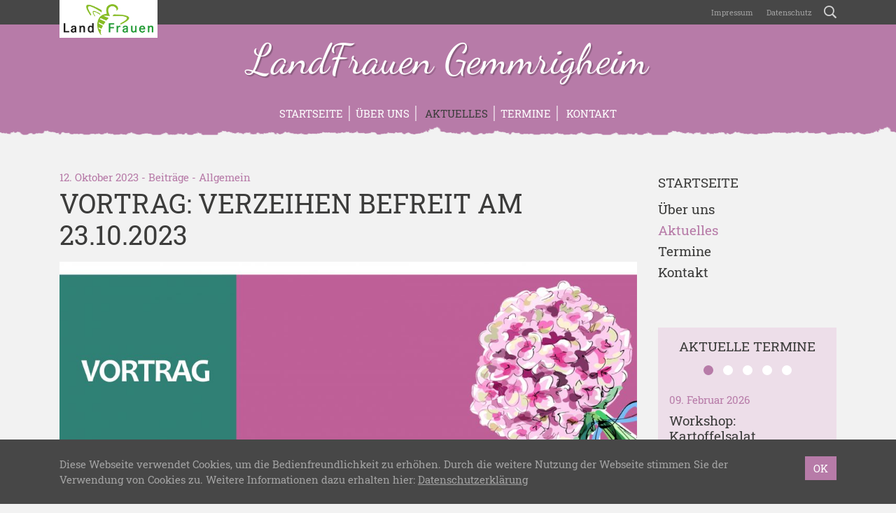

--- FILE ---
content_type: text/html; charset=UTF-8
request_url: https://www.landfrauen-gemmrigheim.de/allgemein/save-the-date-unser-naechster-vortrag-findet-am-23-10-2023-statt/
body_size: 13956
content:
<!doctype html>
<html lang="de" xmlns:og="http://opengraphprotocol.org/schema/" xmlns:fb="http://www.facebook.com/2008/fbml">
    <head>
        <meta charset="UTF-8">
        <meta name="viewport" content="width=device-width, initial-scale=1, shrink-to-fit=no">
        <title>Vortrag: Verzeihen befreit am 23.10.2023 &#8211; LandFrauen Gemmrigheim</title>
<meta name='robots' content='max-image-preview:large' />
<link rel='dns-prefetch' href='//www.landfrauen-gemmrigheim.de' />
<link rel="alternate" title="oEmbed (JSON)" type="application/json+oembed" href="https://www.landfrauen-gemmrigheim.de/wp-json/oembed/1.0/embed?url=https%3A%2F%2Fwww.landfrauen-gemmrigheim.de%2Fallgemein%2Fsave-the-date-unser-naechster-vortrag-findet-am-23-10-2023-statt%2F" />
<link rel="alternate" title="oEmbed (XML)" type="text/xml+oembed" href="https://www.landfrauen-gemmrigheim.de/wp-json/oembed/1.0/embed?url=https%3A%2F%2Fwww.landfrauen-gemmrigheim.de%2Fallgemein%2Fsave-the-date-unser-naechster-vortrag-findet-am-23-10-2023-statt%2F&#038;format=xml" />
<meta property="og:title" content="Vortrag: Verzeihen befreit am 23.10.2023">
<meta property="og:description" content="Immer wieder sind wir Verletzungen ausgesetzt. In der Familie, unter Freunden oder in der Nachbarschaft. Verletzungen und Konflikte kann es...">
<meta property="og:type" content="article">
<meta property="og:url" content="https://www.landfrauen-gemmrigheim.de/allgemein/save-the-date-unser-naechster-vortrag-findet-am-23-10-2023-statt/">
<meta property="og:site_name" content="LandFrauen Gemmrigheim">
<meta property="og:image" content="https://www.landfrauen-gemmrigheim.de/wp-content/uploads/2023/06/Square-Vortrag-Verzeihen-befreit-2023-1110x1110.jpg">
		<style id='wp-img-auto-sizes-contain-inline-css' type='text/css'>
img:is([sizes=auto i],[sizes^="auto," i]){contain-intrinsic-size:3000px 1500px}
/*# sourceURL=wp-img-auto-sizes-contain-inline-css */
</style>
<style id='wp-block-library-inline-css' type='text/css'>
:root{--wp-block-synced-color:#7a00df;--wp-block-synced-color--rgb:122,0,223;--wp-bound-block-color:var(--wp-block-synced-color);--wp-editor-canvas-background:#ddd;--wp-admin-theme-color:#007cba;--wp-admin-theme-color--rgb:0,124,186;--wp-admin-theme-color-darker-10:#006ba1;--wp-admin-theme-color-darker-10--rgb:0,107,160.5;--wp-admin-theme-color-darker-20:#005a87;--wp-admin-theme-color-darker-20--rgb:0,90,135;--wp-admin-border-width-focus:2px}@media (min-resolution:192dpi){:root{--wp-admin-border-width-focus:1.5px}}.wp-element-button{cursor:pointer}:root .has-very-light-gray-background-color{background-color:#eee}:root .has-very-dark-gray-background-color{background-color:#313131}:root .has-very-light-gray-color{color:#eee}:root .has-very-dark-gray-color{color:#313131}:root .has-vivid-green-cyan-to-vivid-cyan-blue-gradient-background{background:linear-gradient(135deg,#00d084,#0693e3)}:root .has-purple-crush-gradient-background{background:linear-gradient(135deg,#34e2e4,#4721fb 50%,#ab1dfe)}:root .has-hazy-dawn-gradient-background{background:linear-gradient(135deg,#faaca8,#dad0ec)}:root .has-subdued-olive-gradient-background{background:linear-gradient(135deg,#fafae1,#67a671)}:root .has-atomic-cream-gradient-background{background:linear-gradient(135deg,#fdd79a,#004a59)}:root .has-nightshade-gradient-background{background:linear-gradient(135deg,#330968,#31cdcf)}:root .has-midnight-gradient-background{background:linear-gradient(135deg,#020381,#2874fc)}:root{--wp--preset--font-size--normal:16px;--wp--preset--font-size--huge:42px}.has-regular-font-size{font-size:1em}.has-larger-font-size{font-size:2.625em}.has-normal-font-size{font-size:var(--wp--preset--font-size--normal)}.has-huge-font-size{font-size:var(--wp--preset--font-size--huge)}.has-text-align-center{text-align:center}.has-text-align-left{text-align:left}.has-text-align-right{text-align:right}.has-fit-text{white-space:nowrap!important}#end-resizable-editor-section{display:none}.aligncenter{clear:both}.items-justified-left{justify-content:flex-start}.items-justified-center{justify-content:center}.items-justified-right{justify-content:flex-end}.items-justified-space-between{justify-content:space-between}.screen-reader-text{border:0;clip-path:inset(50%);height:1px;margin:-1px;overflow:hidden;padding:0;position:absolute;width:1px;word-wrap:normal!important}.screen-reader-text:focus{background-color:#ddd;clip-path:none;color:#444;display:block;font-size:1em;height:auto;left:5px;line-height:normal;padding:15px 23px 14px;text-decoration:none;top:5px;width:auto;z-index:100000}html :where(.has-border-color){border-style:solid}html :where([style*=border-top-color]){border-top-style:solid}html :where([style*=border-right-color]){border-right-style:solid}html :where([style*=border-bottom-color]){border-bottom-style:solid}html :where([style*=border-left-color]){border-left-style:solid}html :where([style*=border-width]){border-style:solid}html :where([style*=border-top-width]){border-top-style:solid}html :where([style*=border-right-width]){border-right-style:solid}html :where([style*=border-bottom-width]){border-bottom-style:solid}html :where([style*=border-left-width]){border-left-style:solid}html :where(img[class*=wp-image-]){height:auto;max-width:100%}:where(figure){margin:0 0 1em}html :where(.is-position-sticky){--wp-admin--admin-bar--position-offset:var(--wp-admin--admin-bar--height,0px)}@media screen and (max-width:600px){html :where(.is-position-sticky){--wp-admin--admin-bar--position-offset:0px}}

/*# sourceURL=wp-block-library-inline-css */
</style><style id='global-styles-inline-css' type='text/css'>
:root{--wp--preset--aspect-ratio--square: 1;--wp--preset--aspect-ratio--4-3: 4/3;--wp--preset--aspect-ratio--3-4: 3/4;--wp--preset--aspect-ratio--3-2: 3/2;--wp--preset--aspect-ratio--2-3: 2/3;--wp--preset--aspect-ratio--16-9: 16/9;--wp--preset--aspect-ratio--9-16: 9/16;--wp--preset--color--black: #000000;--wp--preset--color--cyan-bluish-gray: #abb8c3;--wp--preset--color--white: #ffffff;--wp--preset--color--pale-pink: #f78da7;--wp--preset--color--vivid-red: #cf2e2e;--wp--preset--color--luminous-vivid-orange: #ff6900;--wp--preset--color--luminous-vivid-amber: #fcb900;--wp--preset--color--light-green-cyan: #7bdcb5;--wp--preset--color--vivid-green-cyan: #00d084;--wp--preset--color--pale-cyan-blue: #8ed1fc;--wp--preset--color--vivid-cyan-blue: #0693e3;--wp--preset--color--vivid-purple: #9b51e0;--wp--preset--gradient--vivid-cyan-blue-to-vivid-purple: linear-gradient(135deg,rgb(6,147,227) 0%,rgb(155,81,224) 100%);--wp--preset--gradient--light-green-cyan-to-vivid-green-cyan: linear-gradient(135deg,rgb(122,220,180) 0%,rgb(0,208,130) 100%);--wp--preset--gradient--luminous-vivid-amber-to-luminous-vivid-orange: linear-gradient(135deg,rgb(252,185,0) 0%,rgb(255,105,0) 100%);--wp--preset--gradient--luminous-vivid-orange-to-vivid-red: linear-gradient(135deg,rgb(255,105,0) 0%,rgb(207,46,46) 100%);--wp--preset--gradient--very-light-gray-to-cyan-bluish-gray: linear-gradient(135deg,rgb(238,238,238) 0%,rgb(169,184,195) 100%);--wp--preset--gradient--cool-to-warm-spectrum: linear-gradient(135deg,rgb(74,234,220) 0%,rgb(151,120,209) 20%,rgb(207,42,186) 40%,rgb(238,44,130) 60%,rgb(251,105,98) 80%,rgb(254,248,76) 100%);--wp--preset--gradient--blush-light-purple: linear-gradient(135deg,rgb(255,206,236) 0%,rgb(152,150,240) 100%);--wp--preset--gradient--blush-bordeaux: linear-gradient(135deg,rgb(254,205,165) 0%,rgb(254,45,45) 50%,rgb(107,0,62) 100%);--wp--preset--gradient--luminous-dusk: linear-gradient(135deg,rgb(255,203,112) 0%,rgb(199,81,192) 50%,rgb(65,88,208) 100%);--wp--preset--gradient--pale-ocean: linear-gradient(135deg,rgb(255,245,203) 0%,rgb(182,227,212) 50%,rgb(51,167,181) 100%);--wp--preset--gradient--electric-grass: linear-gradient(135deg,rgb(202,248,128) 0%,rgb(113,206,126) 100%);--wp--preset--gradient--midnight: linear-gradient(135deg,rgb(2,3,129) 0%,rgb(40,116,252) 100%);--wp--preset--font-size--small: 13px;--wp--preset--font-size--medium: 20px;--wp--preset--font-size--large: 36px;--wp--preset--font-size--x-large: 42px;--wp--preset--spacing--20: 0.44rem;--wp--preset--spacing--30: 0.67rem;--wp--preset--spacing--40: 1rem;--wp--preset--spacing--50: 1.5rem;--wp--preset--spacing--60: 2.25rem;--wp--preset--spacing--70: 3.38rem;--wp--preset--spacing--80: 5.06rem;--wp--preset--shadow--natural: 6px 6px 9px rgba(0, 0, 0, 0.2);--wp--preset--shadow--deep: 12px 12px 50px rgba(0, 0, 0, 0.4);--wp--preset--shadow--sharp: 6px 6px 0px rgba(0, 0, 0, 0.2);--wp--preset--shadow--outlined: 6px 6px 0px -3px rgb(255, 255, 255), 6px 6px rgb(0, 0, 0);--wp--preset--shadow--crisp: 6px 6px 0px rgb(0, 0, 0);}:where(.is-layout-flex){gap: 0.5em;}:where(.is-layout-grid){gap: 0.5em;}body .is-layout-flex{display: flex;}.is-layout-flex{flex-wrap: wrap;align-items: center;}.is-layout-flex > :is(*, div){margin: 0;}body .is-layout-grid{display: grid;}.is-layout-grid > :is(*, div){margin: 0;}:where(.wp-block-columns.is-layout-flex){gap: 2em;}:where(.wp-block-columns.is-layout-grid){gap: 2em;}:where(.wp-block-post-template.is-layout-flex){gap: 1.25em;}:where(.wp-block-post-template.is-layout-grid){gap: 1.25em;}.has-black-color{color: var(--wp--preset--color--black) !important;}.has-cyan-bluish-gray-color{color: var(--wp--preset--color--cyan-bluish-gray) !important;}.has-white-color{color: var(--wp--preset--color--white) !important;}.has-pale-pink-color{color: var(--wp--preset--color--pale-pink) !important;}.has-vivid-red-color{color: var(--wp--preset--color--vivid-red) !important;}.has-luminous-vivid-orange-color{color: var(--wp--preset--color--luminous-vivid-orange) !important;}.has-luminous-vivid-amber-color{color: var(--wp--preset--color--luminous-vivid-amber) !important;}.has-light-green-cyan-color{color: var(--wp--preset--color--light-green-cyan) !important;}.has-vivid-green-cyan-color{color: var(--wp--preset--color--vivid-green-cyan) !important;}.has-pale-cyan-blue-color{color: var(--wp--preset--color--pale-cyan-blue) !important;}.has-vivid-cyan-blue-color{color: var(--wp--preset--color--vivid-cyan-blue) !important;}.has-vivid-purple-color{color: var(--wp--preset--color--vivid-purple) !important;}.has-black-background-color{background-color: var(--wp--preset--color--black) !important;}.has-cyan-bluish-gray-background-color{background-color: var(--wp--preset--color--cyan-bluish-gray) !important;}.has-white-background-color{background-color: var(--wp--preset--color--white) !important;}.has-pale-pink-background-color{background-color: var(--wp--preset--color--pale-pink) !important;}.has-vivid-red-background-color{background-color: var(--wp--preset--color--vivid-red) !important;}.has-luminous-vivid-orange-background-color{background-color: var(--wp--preset--color--luminous-vivid-orange) !important;}.has-luminous-vivid-amber-background-color{background-color: var(--wp--preset--color--luminous-vivid-amber) !important;}.has-light-green-cyan-background-color{background-color: var(--wp--preset--color--light-green-cyan) !important;}.has-vivid-green-cyan-background-color{background-color: var(--wp--preset--color--vivid-green-cyan) !important;}.has-pale-cyan-blue-background-color{background-color: var(--wp--preset--color--pale-cyan-blue) !important;}.has-vivid-cyan-blue-background-color{background-color: var(--wp--preset--color--vivid-cyan-blue) !important;}.has-vivid-purple-background-color{background-color: var(--wp--preset--color--vivid-purple) !important;}.has-black-border-color{border-color: var(--wp--preset--color--black) !important;}.has-cyan-bluish-gray-border-color{border-color: var(--wp--preset--color--cyan-bluish-gray) !important;}.has-white-border-color{border-color: var(--wp--preset--color--white) !important;}.has-pale-pink-border-color{border-color: var(--wp--preset--color--pale-pink) !important;}.has-vivid-red-border-color{border-color: var(--wp--preset--color--vivid-red) !important;}.has-luminous-vivid-orange-border-color{border-color: var(--wp--preset--color--luminous-vivid-orange) !important;}.has-luminous-vivid-amber-border-color{border-color: var(--wp--preset--color--luminous-vivid-amber) !important;}.has-light-green-cyan-border-color{border-color: var(--wp--preset--color--light-green-cyan) !important;}.has-vivid-green-cyan-border-color{border-color: var(--wp--preset--color--vivid-green-cyan) !important;}.has-pale-cyan-blue-border-color{border-color: var(--wp--preset--color--pale-cyan-blue) !important;}.has-vivid-cyan-blue-border-color{border-color: var(--wp--preset--color--vivid-cyan-blue) !important;}.has-vivid-purple-border-color{border-color: var(--wp--preset--color--vivid-purple) !important;}.has-vivid-cyan-blue-to-vivid-purple-gradient-background{background: var(--wp--preset--gradient--vivid-cyan-blue-to-vivid-purple) !important;}.has-light-green-cyan-to-vivid-green-cyan-gradient-background{background: var(--wp--preset--gradient--light-green-cyan-to-vivid-green-cyan) !important;}.has-luminous-vivid-amber-to-luminous-vivid-orange-gradient-background{background: var(--wp--preset--gradient--luminous-vivid-amber-to-luminous-vivid-orange) !important;}.has-luminous-vivid-orange-to-vivid-red-gradient-background{background: var(--wp--preset--gradient--luminous-vivid-orange-to-vivid-red) !important;}.has-very-light-gray-to-cyan-bluish-gray-gradient-background{background: var(--wp--preset--gradient--very-light-gray-to-cyan-bluish-gray) !important;}.has-cool-to-warm-spectrum-gradient-background{background: var(--wp--preset--gradient--cool-to-warm-spectrum) !important;}.has-blush-light-purple-gradient-background{background: var(--wp--preset--gradient--blush-light-purple) !important;}.has-blush-bordeaux-gradient-background{background: var(--wp--preset--gradient--blush-bordeaux) !important;}.has-luminous-dusk-gradient-background{background: var(--wp--preset--gradient--luminous-dusk) !important;}.has-pale-ocean-gradient-background{background: var(--wp--preset--gradient--pale-ocean) !important;}.has-electric-grass-gradient-background{background: var(--wp--preset--gradient--electric-grass) !important;}.has-midnight-gradient-background{background: var(--wp--preset--gradient--midnight) !important;}.has-small-font-size{font-size: var(--wp--preset--font-size--small) !important;}.has-medium-font-size{font-size: var(--wp--preset--font-size--medium) !important;}.has-large-font-size{font-size: var(--wp--preset--font-size--large) !important;}.has-x-large-font-size{font-size: var(--wp--preset--font-size--x-large) !important;}
/*# sourceURL=global-styles-inline-css */
</style>

<style id='classic-theme-styles-inline-css' type='text/css'>
/*! This file is auto-generated */
.wp-block-button__link{color:#fff;background-color:#32373c;border-radius:9999px;box-shadow:none;text-decoration:none;padding:calc(.667em + 2px) calc(1.333em + 2px);font-size:1.125em}.wp-block-file__button{background:#32373c;color:#fff;text-decoration:none}
/*# sourceURL=/wp-includes/css/classic-themes.min.css */
</style>
<link rel='stylesheet' id='contact-form-7-css' href='https://www.landfrauen-gemmrigheim.de/wp-content/plugins/contact-form-7/includes/css/styles.css?ver=6.1.4' type='text/css' media='all' />
<link rel='stylesheet' id='lfwb-css' href='https://www.landfrauen-gemmrigheim.de/wp-content/themes/lfwb/style.css?ver=3.8' type='text/css' media='all' />
<script type="text/javascript" src="https://www.landfrauen-gemmrigheim.de/wp-content/themes/lfwb/js/pace.min.js?ver=1.0.0" id="pace-js"></script>
<link rel="https://api.w.org/" href="https://www.landfrauen-gemmrigheim.de/wp-json/" /><link rel="alternate" title="JSON" type="application/json" href="https://www.landfrauen-gemmrigheim.de/wp-json/wp/v2/posts/195" /><link rel="EditURI" type="application/rsd+xml" title="RSD" href="https://www.landfrauen-gemmrigheim.de/xmlrpc.php?rsd" />
<meta name="generator" content="WordPress 6.9" />
<link rel="canonical" href="https://www.landfrauen-gemmrigheim.de/allgemein/save-the-date-unser-naechster-vortrag-findet-am-23-10-2023-statt/" />
<link rel='shortlink' href='https://www.landfrauen-gemmrigheim.de/?p=195' />
<link rel="icon" href="https://www.landfrauen-gemmrigheim.de/wp-content/uploads/2023/07/cropped-Profilbild-LandFrauen-Gemmrigheim-scaled-1-32x32.jpg" sizes="32x32" />
<link rel="icon" href="https://www.landfrauen-gemmrigheim.de/wp-content/uploads/2023/07/cropped-Profilbild-LandFrauen-Gemmrigheim-scaled-1-192x192.jpg" sizes="192x192" />
<link rel="apple-touch-icon" href="https://www.landfrauen-gemmrigheim.de/wp-content/uploads/2023/07/cropped-Profilbild-LandFrauen-Gemmrigheim-scaled-1-180x180.jpg" />
<meta name="msapplication-TileImage" content="https://www.landfrauen-gemmrigheim.de/wp-content/uploads/2023/07/cropped-Profilbild-LandFrauen-Gemmrigheim-scaled-1-270x270.jpg" />
        <style>

    /* background primary */
    #header,
    #nav-main,
    #header #register,
    .btn-primary,
    form.post-password-form input[type="submit"],
    table th,
    #recipe-list .special .title,
    #footer-gallery,
    #content .list-item a:hover img,
    .dropdown-menu,
    .modal .modal-content .modal-header,
    #sidebar .widget.widget_recipe_special .inner,
    .event-sheet:hover,
    .event-sheet.active,
    .event-sheet-large.active,
    .carousel .carousel-indicators li.active,
    .btn.btn-light:hover,
    .btn-close:hover span,
    .btn-close.swipebox-close:hover span,
    #scroll-top{
        background-color: #b77ba8;
    }

    /* background secondary */
    body.header-image-true #header,
    .pace .pace-progress,
    #content .list-item a img,
    .navbar-toggler span,
    #nav-main .nav-item .toggler-submenu span,
    .btn-close.modal-close span,
    #sidebar .widget.widget_gallery_recent .inner,
    #sidebar .widget.widget_recipe_special .inner a:hover img,
    #debug{
        background-color: #dfc2d8;
    }

    /* background tertiary */
    #event-list #regularly,
    #sidebar .widget.widget_event_recent .inner,
    #image .image-info,
    .modal .modal-content .modal-footer{
        background-color: #eddee9;
    }


    /* background primary darker (buttons) */
    .btn-primary:hover,
    .btn-primary:not([disabled]):not(.disabled):active,
    form.post-password-form input[type="submit"]:hover,
    form.post-password-form input[type="submit"]:not([disabled]):not(.disabled):active,
    #header #register:hover,
    #scroll-top:hover{
        background-color: #A56F98;
    }


    /* background primary dark (privacy) */
    .embed-privacy-container .embed-privacy-overlay{
        background-color: rgba(129,87,118, 0.9);
    }
    .embed-privacy-container .embed-privacy-overlay:hover{
        background-color: rgba(129,87,118, 0.975);
    }



    /* font primary */
    .primary,
    a,
    .required,
    #footer .widget h5,
    #footer .h5,
    #pagination .pagination .nav-links .current,
    .meta,
    #sidebar .widget.widget_nav_menu ul li.current-menu-item > a,
    #sidebar .widget.widget_nav_menu ul li.current_page_item > a,
    #sidebar .widget.widget_nav_menu ul li.current-menu-parent > a,
    #sidebar .widget.widget_archive ul li,
    #sidebar .widget.widget_recent_entries ul li,
    #sidebar .widget.widget_pages ul li.current_page_item a,
    #sidebar .widget.widget_rss ul li,
    #sidebar .widget.widget_recent_comments ul li,
    #sidebar .widget.widget_categories ul li,
    #sidebar .widget.widget_tag_cloud .inner a span.tag-link-count,
    #sidebar .widget.widget_recent_comments .recentcomments .comment-author-link,
    #sidebar .widget.widget_gallery_recent .inner a:hover,
    #swipebox-overlay #swipebox-arrows #swipebox-prev:hover,
    #swipebox-overlay #swipebox-arrows #swipebox-next:hover,
    #comments label span,
    #search-dropdown form .search-submit:hover,
    #search-dropdown form .search-field:focus,
    .search-form .search-field:focus{
        color: #b77ba8;
    }

    /* font secondary */
    .secondary,
    #nav-main .nav-item a:hover,
    #footer-gallery a:hover,
    #footer-gallery .carousel-control-prev:hover,
    #footer-gallery .carousel-control-next:hover,
    #nav-main .nav-item .dropdown-menu .dropdown-item.active:hover,
    #sidebar .widget.widget_recipe_special .inner a:hover,
    .more-xl:hover{
        color: #dfc2d8;
    }

    /* font tertiary */
    .tertiary{
        color: #eddee9;
    }

    /* font primary darker (links) */
    a:hover,
    #sidebar .widget .inner a:hover,
    #sidebar .widget.widget_nav_menu ul li.current-menu-item > a:hover,
    #sidebar .widget.widget_nav_menu ul li.current_page_item > a:hover,
    #sidebar .widget.widget_nav_menu ul li.current-menu-parent > a:hover,
    #sidebar .widget.widget_pages ul li.current_page_item a:hover,
    #sidebar .widget.widget_rss h5 a.rsswidget:hover span.primary{
        color: #936387;
    }

    /* border primary */
    hr,
    blockquote,
    .form-control,
    form.post-password-form label input,
    .embed-privacy-opt-out{
        border-color: #b77ba8;
    }

    /* border secondary */
    .form-control:hover,
    .form-control:focus,
    form.post-password-form label input:hover,
    form.post-password-form label input:focus,
    #nav-main .nav-item{
        border-color: #dfc2d8;
    }

    /* border tertiary */
    #comments .comments-list ul.children{
        border-color: #eddee9;
    }

    /* misc */
    .btn-primary:focus,
    .btn-primary:not([disabled]):not(.disabled):active:focus,
    form.post-password-form input[type="submit"]:focus,
    form.post-password-form input[type="submit"]:not([disabled]):not(.disabled):active:focus,
    .form-control:focus,
    form.post-password-form label input:focus{
        box-shadow: 0 0 0 .2rem rgba(223,194,216, 0.5);
    }
    .wpcf7 .wpcf7-form .wpcf7-spinner, .wpcf7 .wpcf7-form .ajax-loader, #map-wrap #map, #swipebox-overlay .slide-loading{
        background-image: url('https://www.landfrauen-gemmrigheim.de/wp-content/themes/lfwb/svg/loading-purple.svg');
    }
    .zoomable::after, section.gallery figure a::after, a.zoom::after{
        background: rgba(183,123,168,0.5);
    }
    #district-map svg #svg-map-bg {
        fill:#dfc2d8!important;
    }
    #district-map svg a:hover polygon{
        fill:#b77ba8!important;
    }

</style>        <link rel="apple-touch-icon" sizes="180x180" href="https://www.landfrauen-gemmrigheim.de/wp-content/themes/lfwb/icons/apple-touch-icon-purple.png">
        <link rel="icon" type="image/png" sizes="32x32" href="https://www.landfrauen-gemmrigheim.de/wp-content/themes/lfwb/icons/favicon-32x32-purple.png">
        <link rel="icon" type="image/png" sizes="16x16" href="https://www.landfrauen-gemmrigheim.de/wp-content/themes/lfwb/icons/favicon-16x16-purple.png">
        <link rel="manifest" href="https://www.landfrauen-gemmrigheim.de/wp-content/themes/lfwb/icons/manifest.php?name=LandFrauen Gemmrigheim&amp;color=purple&amp;path=https%3A%2F%2Fwww.landfrauen-gemmrigheim.de%2Fwp-content%2Fthemes%2Flfwb%2Ficons">
        <link rel="mask-icon" href="https://www.landfrauen-gemmrigheim.de/wp-content/themes/lfwb/icons/safari-pinned-tab.svg" color="#b77ba8">
        <meta name="apple-mobile-web-app-title" content="LandFrauen Gemmrigheim">
        <meta name="application-name" content="LandFrauen Gemmrigheim">
        <meta name="theme-color" content="#936387">
        <meta name="msapplication-TileColor" content="#b77ba8">
        <meta name="msapplication-TileImage" content="https://www.landfrauen-gemmrigheim.de/wp-content/themes/lfwb/icons/mstile-144x144.png">
    <style id='wpcf7-6976b75601eb0-inline-inline-css' type='text/css'>
#wpcf7-6976b75601eb0-wrapper {display:none !important; visibility:hidden !important;}
/*# sourceURL=wpcf7-6976b75601eb0-inline-inline-css */
</style>
<style id='wpcf7-6976b75601f50-inline-inline-css' type='text/css'>
#wpcf7-6976b75601f50-wrapper {display:none !important; visibility:hidden !important;}
/*# sourceURL=wpcf7-6976b75601f50-inline-inline-css */
</style>
<style id='wpcf7-6976b75602099-inline-inline-css' type='text/css'>
#wpcf7-6976b75602099-wrapper {display:none !important; visibility:hidden !important;}
/*# sourceURL=wpcf7-6976b75602099-inline-inline-css */
</style>
</head>
    <body class="wp-singular post-template-default single single-post postid-195 single-format-standard wp-theme-lfwb color-purple header-image-false device-desktop">
        <div id="nav-global">
            <div class="container">
                <div class="row">
                    <div class="col-12 text-right">
                        <a href="https://www.landfrauen-gemmrigheim.de" id="parent"><img src="https://www.landfrauen-gemmrigheim.de/wp-content/themes/lfwb/images/logo-landfrauen.png" alt="LandFrauenverband Württemberg-Baden e.V." class="img-fluid"></a>
                        <nav class="navbar navbar-expand navbar-dark p-0">
                            <div id="navigation-global" class="collapse navbar-collapse justify-content-end"><ul id="menu-global" class="nav navbar-nav"><li id="menu-item-57" class="menu-item menu-item-type-post_type menu-item-object-page nav-item nav-item-57 "><a title="Impressum" href="https://www.landfrauen-gemmrigheim.de/impressum/" class="nav-link"><span class="						"></span>&nbsp;Impressum</a></li><li id="menu-item-58" class="menu-item menu-item-type-post_type menu-item-object-page menu-item-privacy-policy nav-item nav-item-58 "><a title="Datenschutz" href="https://www.landfrauen-gemmrigheim.de/datenschutz/" class="nav-link"><span class="						"></span>&nbsp;Datenschutz</a></li></ul></div>                            <a href="https://www.landfrauen-gemmrigheim.de/?s=" id="btn-search" rel="nofollow"><span class="icon-search"></span></a>
                        </nav>
                    </div>
                </div>
            </div>
        </div>
        <div id="search-dropdown">
            <div class="container">
                <div class="row">
                    <div class="col-12 col-md-8 offset-md-4 d-flex align-items-center">
                        <form role="search" method="get" action="https://www.landfrauen-gemmrigheim.de/">
                            <div class="input-group">
                                <div class="input-group-prepend">
                                    <button type="submit" class="search-submit">
                                        <span class="icon-search"></span>
                                    </button>
                                </div>
                                <input type="search" class="form-control search-field" placeholder="Wonach suchen Sie?" value="" name="s">
                                <div class="input-group-append">
                                    <button class="btn-close search-close" type="button" aria-label="Schließen">
                                        <div class="cross">
                                            <span></span>
                                            <span></span>
                                        </div>
                                    </button>
                                </div>
                            </div>
                        </form>
                    </div>
                </div>
            </div>
        </div>
        <header id="header" >
            <div class="container">
                <div class="row">
                    <div class="col-12 d-flex flex-column justify-content-center">
                        <a href="https://www.landfrauen-gemmrigheim.de" id="title" title="LandFrauen Gemmrigheim - Ortsverein des Kreisverbandes Ludwigsburg">LandFrauen Gemmrigheim</a>
                                                    <a href="#anfrage" id="register" data-toggle="modal" data-target="#anfrage">Ich möchte<br>Mitglied werden<br><span class="icon-bee"></span></a>
                                            </div>
                </div>
            </div>
        </header>
        <header id="nav-main" class="mb-5">
            <div class="container">
                <div class="row">
                    <div class="col-12">
                        <nav class="navbar navbar-expand-md navbar-dark">
                            <button class="navbar-toggler collapsed mx-auto" type="button" data-toggle="collapse" data-target="#navigation-main" aria-controls="navigation-main" aria-expanded="false" aria-label="Toggle navigation">
                                <div class="hamburger">
                                    <span></span>
                                    <span></span>
                                    <span></span>
                                </div>
                                <div class="cross">
                                    <span></span>
                                    <span></span>
                                </div>
                            </button>
	                        <div id="navigation-main" class="collapse navbar-collapse justify-content-center"><ul id="menu-main" class="nav navbar-nav"><li id="menu-item-65" class="menu-item menu-item-type-post_type menu-item-object-page menu-item-home nav-item nav-item-65 "><a title="Startseite" href="https://www.landfrauen-gemmrigheim.de/" class="nav-link">Startseite</a></li><li id="menu-item-50" class="menu-item menu-item-type-post_type menu-item-object-page nav-item nav-item-50 "><a title="Über uns" href="https://www.landfrauen-gemmrigheim.de/ueber-uns/" class="nav-link">Über uns</a></li><li id="menu-item-62" class="menu-item menu-item-type-post_type menu-item-object-page current_page_parent nav-item nav-item-62 current-menu-item active"><a title="Aktuelles" href="https://www.landfrauen-gemmrigheim.de/aktuelles/" class="nav-link"><span class="						"></span>&nbsp;Aktuelles</a></li><li id="menu-item-68" class="menu-item menu-item-type-post_type_archive menu-item-object-event nav-item nav-item-68 "><a title="Termine" href="https://www.landfrauen-gemmrigheim.de/termine/" class="nav-link">Termine</a></li><li id="menu-item-63" class="menu-item menu-item-type-post_type menu-item-object-page nav-item nav-item-63 "><a title="Kontakt" href="https://www.landfrauen-gemmrigheim.de/kontakt/" class="nav-link"><span class="						"></span>&nbsp;Kontakt</a></li></ul></div>                        </nav>
                    </div>
                </div>
            </div>
        </header>
    <main id="single">
        <div class="container">
            <div class="row">
                <div id="content" class="col-12 col-md-8 col-lg-9">
					<div id="post-195" class="row post-195 post type-post status-publish format-standard has-post-thumbnail hentry category-allgemein">
    <div class="col-12">
	    <p class="meta mb-1">
    12. Oktober 2023    -
    <a href="https://www.landfrauen-gemmrigheim.de/aktuelles/">Beiträge</a>
    -
    <a href="https://www.landfrauen-gemmrigheim.de/kategorie/allgemein/" rel="category tag">Allgemein</a></p>        <h1>Vortrag: Verzeihen befreit am 23.10.2023</h1>
	                <p>
	            <a href="https://www.landfrauen-gemmrigheim.de/wp-content/uploads/2023/06/Square-Vortrag-Verzeihen-befreit-2023-scaled.jpg" data-rel="lightbox-gallery" class="zoom" title="Square Vortrag Verzeihen befreit 2023"><img width="1110" height="1110" src="https://www.landfrauen-gemmrigheim.de/wp-content/uploads/2023/06/Square-Vortrag-Verzeihen-befreit-2023-1110x1110.jpg" class="img-fluid" alt="Square Vortrag Verzeihen befreit 2023" decoding="async" fetchpriority="high" srcset="https://www.landfrauen-gemmrigheim.de/wp-content/uploads/2023/06/Square-Vortrag-Verzeihen-befreit-2023-1110x1110.jpg 1110w, https://www.landfrauen-gemmrigheim.de/wp-content/uploads/2023/06/Square-Vortrag-Verzeihen-befreit-2023-550x550.jpg 550w, https://www.landfrauen-gemmrigheim.de/wp-content/uploads/2023/06/Square-Vortrag-Verzeihen-befreit-2023-300x300.jpg 300w, https://www.landfrauen-gemmrigheim.de/wp-content/uploads/2023/06/Square-Vortrag-Verzeihen-befreit-2023-768x768.jpg 768w, https://www.landfrauen-gemmrigheim.de/wp-content/uploads/2023/06/Square-Vortrag-Verzeihen-befreit-2023-1536x1536.jpg 1536w, https://www.landfrauen-gemmrigheim.de/wp-content/uploads/2023/06/Square-Vortrag-Verzeihen-befreit-2023-2048x2048.jpg 2048w" sizes="(max-width: 1110px) 100vw, 1110px" /></a>            </p>
	    	    <p>Immer wieder sind wir Verletzungen ausgesetzt. In der Familie, unter Freunden oder in der Nachbarschaft. Verletzungen und Konflikte kann es auch im beruflichen Umfeld geben. Mobbing oder Bossing sind zwei Schlagworte dafür.</p>
<p>Doch egal wo und von wem: Verletzungen tun weh und können sich in unsere Seele einbrennen. Wir fühlen uns dabei wehrlos und voller Schmerz, manchmal sind wir aber auch wütend oder enttäuscht. Dies vor allem dann, wenn die Verletzungen von Menschen kommen, die wir lieben oder die uns im Besonderen nahestehen. Auch möchte sicherlich keiner von uns mit seinem Verhalten andere Menschen verletzen, ganz egal ob absichtlich oder unabsichtlich.</p>
<p>Gerade, wenn wir immer wieder in Konflikte mit geliebten Menschen geraten, ist es wichtig, einen Weg zu finden, die Verletzung emotional aufzulösen und etwas zu verändern. Verzeihen ist dabei ein wichtiger Lösungsansatz. Referentin Christine König wird uns in ihrem Vortrag am <strong>23.10.2023 um 19 Uhr im Kleeblatt-Vereinsheim</strong> zeigen, wie verzeihen gelingen kann.</p>
            <ul id="social-share" class="mt-5 mb-0 justify-content-between d-flex">
        <li class="item-event mr-auto"></li>
                                                        <li class="item-share d-md-none ml-2 ml-sm-3"><a rel="nofollow" class="whatsapp" title="Per WhatsApp teilen" href="whatsapp://send?text=Beitrag Vortrag: Verzeihen befreit am 23.10.2023: https%3A%2F%2Fwww.landfrauen-gemmrigheim.de%2Fallgemein%2Fsave-the-date-unser-naechster-vortrag-findet-am-23-10-2023-statt%2F" data-action="share/whatsapp/share"><span class="icon-whatsapp"></span></a></li>            <li class="item-share ml-2 ml-sm-3"><a rel="nofollow" target="_blank" title="Per E-Mail teilen" href="mailto:?subject=Beitrag: Vortrag: Verzeihen befreit am 23.10.2023&body=Beitrag Vortrag: Verzeihen befreit am 23.10.2023 auf der Webseite LandFrauen Gemmrigheim https://www.landfrauen-gemmrigheim.de/allgemein/save-the-date-unser-naechster-vortrag-findet-am-23-10-2023-statt/"><span class="icon-email"></span></a></li>            </ul>
	        </div>
</div><hr>
<div class="row" id="post-navigation" role="navigation">
	<div class="col-12 text-center mt-4 mb-2">
		<p>
			<a rel="prev" href="https://www.landfrauen-gemmrigheim.de/allgemein/jahresthema-2024-wird-begeistern/" title="Jahresprogramm 2024 wird begeistern" class="prev"><span class="icon-left"></span></a><a rel="next" href="https://www.landfrauen-gemmrigheim.de/allgemein/vortrag-auf-den-spuren-unseres-plastikmuells/" title="Vortrag: Auf den Spuren unseres Plastikmülls am 06.11.2023" class="next"><span class="icon-right"></span></a>        </p>
	</div>
</div>

                </div>
	            <aside id="sidebar" class="col-12 col-md-4 col-lg-3 sidebar-right">
    <div class="row">
        <section id="nav_menu-2" class="widget widget_nav_menu col-12"><div class="inner"><div class="menu-main-container"><ul id="menu-main-1" class="menu"><li class="menu-item menu-item-type-post_type menu-item-object-page menu-item-home menu-item-65 "><a href="https://www.landfrauen-gemmrigheim.de/">Startseite</a></li>
<li class="menu-item menu-item-type-post_type menu-item-object-page menu-item-50 "><a href="https://www.landfrauen-gemmrigheim.de/ueber-uns/">Über uns</a></li>
<li class="menu-item menu-item-type-post_type menu-item-object-page current_page_parent menu-item-62 current-menu-item active"><a href="https://www.landfrauen-gemmrigheim.de/aktuelles/" title="						">Aktuelles</a></li>
<li class="menu-item menu-item-type-post_type_archive menu-item-object-event menu-item-68 "><a href="https://www.landfrauen-gemmrigheim.de/termine/">Termine</a></li>
<li class="menu-item menu-item-type-post_type menu-item-object-page menu-item-63 "><a href="https://www.landfrauen-gemmrigheim.de/kontakt/" title="						">Kontakt</a></li>
</ul></div></div></section><section id="event_recent-2" class="widget widget_event_recent col-12"><div class="inner"><h5>Aktuelle Termine</h5>            <div id="carousel-event-sidebar" class="carousel slide mb-4" data-ride="false">
                <ol class="carousel-indicators">
				                            <li data-target="#carousel-event-sidebar" data-slide-to="0" class="active"></li>
					                            <li data-target="#carousel-event-sidebar" data-slide-to="1" class=""></li>
					                            <li data-target="#carousel-event-sidebar" data-slide-to="2" class=""></li>
					                            <li data-target="#carousel-event-sidebar" data-slide-to="3" class=""></li>
					                            <li data-target="#carousel-event-sidebar" data-slide-to="4" class=""></li>
					                    </ol>
                <div class="carousel-inner">
				                            <div class="carousel-item active">
                            <div class="row">
                                <div class="col-12 text-left">
                                    <p class="my-2 primary"><strong class="event-info"><span class="date">09. Februar 2026</span><span class="time"><span class="divider">, </span>18:00 Uhr</span><span class="location"><span class="divider">, </span>Schulküche der Grundschule<span class="adress">, Bergstraße 25 (Eingang Silcherstraße), 74376 Gemmrigheim</span></span></strong></p>
                                    <p class="h5 mb-1"><a href="https://www.landfrauen-gemmrigheim.de/termine/workshop-kartoffelsalat/">Workshop: Kartoffelsalat</a></p>
                                    <p class="mb-0">Die Schwaben lieben ihren Kartoffelsalat mit Brühe, in Sachsen müssen Äpfel, Gewürzgurken und Jagdwurst hinein und der Norddeutsche schwört auf...</p>
                                </div>
                            </div>
                        </div>
				                            <div class="carousel-item ">
                            <div class="row">
                                <div class="col-12 text-left">
                                    <p class="my-2 primary"><strong class="event-info"><span class="date">02. März 2026</span><span class="time"><span class="divider">, </span>19:00 Uhr</span><span class="location"><span class="divider">, </span>Kleeblatt-Vereinsheim<span class="adress">, Hauptstraße 16, 74376 Gemmrigheim</span></span></strong></p>
                                    <p class="h5 mb-1"><a href="https://www.landfrauen-gemmrigheim.de/termine/mitgliederversammlung-mit-wahlen/">Mitgliederversammlung mit Wahlen</a></p>
                                    <p class="mb-0">mit Vorstellung unseres Jahresprogramms und des Leitthemas 2026 Montag, 02.03.2026, 19 Uhr, Kleeblatt &#8211; Vereinsheim</p>
                                </div>
                            </div>
                        </div>
				                            <div class="carousel-item ">
                            <div class="row">
                                <div class="col-12 text-left">
                                    <p class="my-2 primary"><strong class="event-info"><span class="date">18. März 2026</span><span class="time"><span class="divider">, </span>19:00 Uhr</span><span class="location"><span class="divider">, </span>Kleeblatt-Vereinsheim<span class="adress">, Hauptstraße 16, 74376 Gemmrigheim</span></span></strong></p>
                                    <p class="h5 mb-1"><a href="https://www.landfrauen-gemmrigheim.de/termine/vortrag-genussvoll-und-gesund-essen-und-einkaufen-mit-50/">Vortrag: Ressourcen schonen – Geld sparen</a></p>
                                    <p class="mb-0">Thema des Abends sind Tipps und Tricks im Haushalt. Unter dem Titel „Ressourcen schonen – Geld sparen“ hat Brigitte Barthau...</p>
                                </div>
                            </div>
                        </div>
				                            <div class="carousel-item ">
                            <div class="row">
                                <div class="col-12 text-left">
                                    <p class="my-2 primary"><strong class="event-info"><span class="date">25. März 2026</span><span class="time"><span class="divider">, </span>19:00 Uhr</span><span class="location"><span class="divider">, </span>Kleeblatt-Vereinsheim<span class="adress">, Hauptstraße 16, 74376 Gemmrigheim</span></span></strong></p>
                                    <p class="h5 mb-1"><a href="https://www.landfrauen-gemmrigheim.de/termine/lust-auf-ein-likoerchen-5/">Mädelsabend &#8211; Lust auf ein Likörchen?</a></p>
                                    <p class="mb-0">Auch 2026 möchten wir unser Vereinsheim für Sie öffnen und laden alle Mitglieder, Freunde und Interessierte am Mittwoch, 25.03.2026, um...</p>
                                </div>
                            </div>
                        </div>
				                            <div class="carousel-item ">
                            <div class="row">
                                <div class="col-12 text-left">
                                    <p class="my-2 primary"><strong class="event-info"><span class="date">13. April 2026</span><span class="time"><span class="divider">, </span>ganztägig</span></strong></p>
                                    <p class="h5 mb-1"><a href="https://www.landfrauen-gemmrigheim.de/termine/lehr-und-bildungsfahrt-der-gemmrigheimer-landfrauen/">Lehr- und Bildungsfahrt der Gemmrigheimer LandFrauen</a></p>
                                    <p class="mb-0">2026 wollen wir wieder gemeinsam auf Reisen gehen. Dafür haben wir eine halbtägige Lehrfahrt geplant. Das Reiseziel wird rechtzeitig bekanntgegeben....</p>
                                </div>
                            </div>
                        </div>
				                    </div>
            </div>
                        <p class="mt-auto"><a href="https://www.landfrauen-gemmrigheim.de/termine/" class="more">Alle Termine ansehen <span class="icon-right"></span></a>
		    </div></section>    </div>
</aside>            </div>
        </div>
    </main>

<footer id="footer">
    <div class="container">
        <div class="row">
	                    <div class="col-12 col-md-4 widget">
                <h5 class="text-uppercase" id="register-ortsverein-src">LandFrauen Gemmrigheim</h5>
                <div class="row">
                    <div class="col-12 ">
                        <p>
		                    Bärbel Petters<br>Keltenstraße 2<br>74376 Gemmrigheim                        </p>
                    </div>
                    <div class="col-12 ">
                        <p class="mb-0">
			                Mobil: 0173 6851313<br>E-Mail: <a href="mailto:kontakt@landfrauen-gemmrigheim.de">kontakt@landfrauen-gemmrigheim.de</a>                        </p>
                                            </div>
                </div>
            </div>
	                    <div class="col-12 col-md-4 widget d-flex flex-column">
                <h5 class="text-uppercase">Ich möchte Mitglied werden</h5>
                <p>Sie haben Interesse an einer Mitgliedschaft bei den LandFrauen? Sie möchten gerne unsere Ziele unterstützen?</p>
                <p class="mt-auto mb-0"><a href="#anfrage" class="btn btn-primary btn-block" data-toggle="modal" data-target="#anfrage">Zur Anfrage <span class="icon-right"></span></a></p>
            </div>
                        <div class="col-12 col-md-4 widget">
                <h5 class="text-uppercase">Wir sind Mitglied</h5>
                <div class="row">
                    <div class="col-12 ">
                        <p><a href="https://landfrauen-bw.de/" target="_blank" title="LandFrauenverband Württemberg-Baden e.V."><img src="https://www.landfrauen-gemmrigheim.de/wp-content/themes/lfwb/images/logo-landfrauen-bw.png" alt="LandFrauenverband Württemberg-Baden e.V." class="img-fluid img-200"></a></p>
                    </div>
                    <div class="col-12 ">
                        <p class="mb-0"><a href="https://www.landfrauen.info/" target="_blank" title="Deutscher LandFrauenverband e.V."><img src="https://www.landfrauen-gemmrigheim.de/wp-content/themes/lfwb/images/logo-landfrauen-bund.png" alt="Deutscher LandFrauenverband e.V." class="img-fluid img-200"></a></p>
                    </div>
                </div>
            </div>
        </div>
    </div>
</footer>
<footer id="nav-footer">
    <div class="container">
        <div class="row">
            <div class="col-12">
                <nav class="navbar navbar-expand navbar-dark">
		            <div id="navigation-footer" class="collapse navbar-collapse justify-content-center"><ul id="menu-footer" class="nav navbar-nav"><li id="menu-item-55" class="menu-item menu-item-type-post_type menu-item-object-page nav-item nav-item-55 "><a title="Impressum" href="https://www.landfrauen-gemmrigheim.de/impressum/" class="nav-link"><span class="						"></span>&nbsp;Impressum</a></li><li id="menu-item-56" class="menu-item menu-item-type-post_type menu-item-object-page menu-item-privacy-policy nav-item nav-item-56 "><a title="Datenschutz" href="https://www.landfrauen-gemmrigheim.de/datenschutz/" class="nav-link"><span class="						"></span>&nbsp;Datenschutz</a></li></ul></div>                </nav>
                <p id="copyright" class="text-center mb-0">
                    &copy; 2026 <a href="https://www.landfrauen-gemmrigheim.de" title="LandFrauen Gemmrigheim - Ortsverein des Kreisverbandes Ludwigsburg">LandFrauen Gemmrigheim</a><br class="d-inline d-md-none"><span class="d-none d-md-inline"> - </span>Ortsverein des Kreisverbandes Ludwigsburg                </p>
	            <p id="producer" class="text-center mb-0">
                    LFWB Theme Version 3.8<br class="d-inline d-md-none"><span class="d-none d-md-inline"> - </span>Bereitstellung: <a href="https://landfrauen-bw.de/" target="_blank" title="LandFrauenverband Württemberg-Baden e.V.">LandFrauenverband Württemberg-Baden e.V.</a><br class="d-inline d-md-none"><span class="d-none d-md-inline"> - </span>Design &amp; Programmierung: <a href="https://www.bzweic.de/" target="_blank" title="Werbeagentur Kirchheim unter Teck">bzweic GmbH</a>
                </p>
            </div>
        </div>
    </div>
</footer>
<a href="#header" id="scroll-top" title="Nach oben"><span class="icon-up"></span></a>
<div class="modal fade" id="anfrage" tabindex="-1" role="dialog" aria-labelledby="Mitgliedschaft" aria-hidden="true">
    <div class="modal-dialog" role="document">
        <div class="modal-content">
            <div class="modal-header d-flex align-items-center">
                <h3 class="modal-title" id="Mitgliedschaft">Anfrage</h3>
                <button class="btn-close modal-close" type="button" data-dismiss="modal" aria-label="Schließen">
                    <div class="cross">
                        <span></span>
                        <span></span>
                    </div>
                </button>
            </div>
            <div class="modal-body">
                <p class="lead">Sie haben Interesse an einer Mitgliedschaft bei den LandFrauen? Sie möchten gerne unsere Ziele unterstützen?</p>
	                                
<div class="wpcf7 no-js" id="wpcf7-f70-p195-o1" lang="de-DE" dir="ltr" data-wpcf7-id="70">
<div class="screen-reader-response"><p role="status" aria-live="polite" aria-atomic="true"></p> <ul></ul></div>
<form action="/allgemein/save-the-date-unser-naechster-vortrag-findet-am-23-10-2023-statt/#wpcf7-f70-p195-o1" method="post" class="wpcf7-form init" aria-label="Kontaktformular" novalidate="novalidate" data-status="init">
<fieldset class="hidden-fields-container"><input type="hidden" name="_wpcf7" value="70" /><input type="hidden" name="_wpcf7_version" value="6.1.4" /><input type="hidden" name="_wpcf7_locale" value="de_DE_formal" /><input type="hidden" name="_wpcf7_unit_tag" value="wpcf7-f70-p195-o1" /><input type="hidden" name="_wpcf7_container_post" value="195" /><input type="hidden" name="_wpcf7_posted_data_hash" value="" />
</fieldset>
<div class="row row-shortcode">
<div class="col-12">
<div class="form-group">
<label>Vorname <span class="required">*</span></label>
<span class="wpcf7-form-control-wrap" data-name="Vorname"><input size="40" maxlength="400" class="wpcf7-form-control wpcf7-text wpcf7-validates-as-required form-control" aria-required="true" aria-invalid="false" value="" type="text" name="Vorname" /></span>
</div>
</div>
</div>

<div class="row row-shortcode">
<div class="col-12">
<div class="form-group">
<label>Nachname <span class="required">*</span></label>
<span class="wpcf7-form-control-wrap" data-name="Nachname"><input size="40" maxlength="400" class="wpcf7-form-control wpcf7-text wpcf7-validates-as-required form-control" aria-required="true" aria-invalid="false" value="" type="text" name="Nachname" /></span><span id="wpcf7-6976b75601eb0-wrapper" class="wpcf7-form-control-wrap company-wrap" ><label for="wpcf7-6976b75601eb0-field" class="hp-message">Bitte lassen Sie dieses Feld leer.</label><input id="wpcf7-6976b75601eb0-field"  class="wpcf7-form-control wpcf7-text" type="text" name="company" value="" size="40" tabindex="-1" autocomplete="new-password" /></span>
</div>
</div>
</div>

<div class="row row-shortcode">
<div class="col-12">
<div class="form-group">
<label>Telefon</label>
<span class="wpcf7-form-control-wrap" data-name="Telefon"><input size="40" maxlength="400" class="wpcf7-form-control wpcf7-text form-control" aria-invalid="false" value="" type="text" name="Telefon" /></span><span id="wpcf7-6976b75601f50-wrapper" class="wpcf7-form-control-wrap phone-wrap" ><label for="wpcf7-6976b75601f50-field" class="hp-message">Bitte lassen Sie dieses Feld leer.</label><input id="wpcf7-6976b75601f50-field"  class="wpcf7-form-control wpcf7-text" type="text" name="phone" value="" size="40" tabindex="-1" autocomplete="new-password" /></span>
</div>
</div>
</div>

<div class="row row-shortcode">
<div class="col-12">
<div class="form-group">
<label>E-Mail <span class="required">*</span></label>
<span class="wpcf7-form-control-wrap" data-name="Email"><input size="40" maxlength="400" class="wpcf7-form-control wpcf7-email wpcf7-validates-as-required wpcf7-text wpcf7-validates-as-email form-control" aria-required="true" aria-invalid="false" value="" type="email" name="Email" /></span>
</div>
</div>
</div>

<div class="row row-shortcode">
<div class="col-12">
<div class="form-group">
<label>Ortsverein <span class="required">*</span></label>
<span class="wpcf7-form-control-wrap" data-name="Ortsverein"><input size="40" maxlength="400" class="wpcf7-form-control wpcf7-text wpcf7-validates-as-required form-control" id="register-ortsverein" aria-required="true" aria-invalid="false" value="" type="text" name="Ortsverein" /></span>
</div>
</div>
</div>

<div class="row row-shortcode">
<div class="col-12">
<div class="form-group">
<label>Nachricht <span class="required">*</span></label>
<span class="wpcf7-form-control-wrap" data-name="Nachricht"><textarea cols="100" rows="3" maxlength="500" minlength="10" class="wpcf7-form-control wpcf7-textarea wpcf7-validates-as-required form-control" aria-required="true" aria-invalid="false" name="Nachricht"></textarea></span><span id="wpcf7-6976b75602099-wrapper" class="wpcf7-form-control-wrap message-wrap" ><label for="wpcf7-6976b75602099-field" class="hp-message">Bitte lassen Sie dieses Feld leer.</label><input id="wpcf7-6976b75602099-field"  class="wpcf7-form-control wpcf7-text" type="text" name="message" value="" size="40" tabindex="-1" autocomplete="new-password" /></span>
<p class="form-counter"><span class="wpcf7-character-count up" data-target-name="Nachricht" data-starting-value="0" data-current-value="0" data-maximum-value="500" data-minimum-value="10">0</span>/500 Zeichen</p>
</div>
</div>
</div>

<div class="row row-shortcode">
<div class="col-12 col-lg-6">
<div class="form-group">
<label>Spamschutz <span class="required">*</span></label>
<span class="wpcf7-form-control-wrap" data-name="captcha"><input size="4" maxlength="4" class="wpcf7-form-control wpcf7-captchar form-control" autocomplete="off" aria-invalid="false" value="" type="text" name="captcha" /></span>
</div>
</div>
<div class="col-12 col-lg-6">
<div class="form-group">
<label class="d-none d-lg-block py-lg-1">&nbsp;</label>
<input type="hidden" name="_wpcf7_captcha_challenge_captcha" value="1446417446" /><img class="wpcf7-form-control wpcf7-captchac wpcf7-captcha-captcha" width="84" height="28" alt="captcha" src="https://www.landfrauen-gemmrigheim.de/wp-content/uploads/wpcf7_captcha/1446417446.png" />
</div>
</div>
</div>

<div class="row row-shortcode">
<div class="col-12">
<input class="wpcf7-form-control wpcf7-submit has-spinner btn btn-primary" type="submit" value="Nachricht senden" />
</div>
</div><div class="wpcf7-response-output" aria-hidden="true"></div>
</form>
</div>
<p class="mt-4">Pflichtfelder sind mit <span class="required">*</span> gekennzeichnet.</p>                            </div>
                    </div>
    </div>
</div>
<div id="cookie">
    <div class="container">
        <p class="mb-0 py-3 py-md-4">
            <button class="btn btn-primary float-right ml-3 mb-3">OK</button> Diese Webseite verwendet Cookies, um die Bedienfreundlichkeit zu erhöhen. Durch die weitere Nutzung der Webseite stimmen Sie der Verwendung von Cookies zu. Weitere Informationen dazu erhalten hier: <a href="https://www.landfrauen-gemmrigheim.de/datenschutz/" target="_blank" rel="nofollow">Datenschutzerklärung</a>
        </p>
    </div>
</div><script type="speculationrules">
{"prefetch":[{"source":"document","where":{"and":[{"href_matches":"/*"},{"not":{"href_matches":["/wp-*.php","/wp-admin/*","/wp-content/uploads/*","/wp-content/*","/wp-content/plugins/*","/wp-content/themes/lfwb/*","/*\\?(.+)"]}},{"not":{"selector_matches":"a[rel~=\"nofollow\"]"}},{"not":{"selector_matches":".no-prefetch, .no-prefetch a"}}]},"eagerness":"conservative"}]}
</script>
<script type="text/javascript" src="https://www.landfrauen-gemmrigheim.de/wp-includes/js/dist/hooks.min.js?ver=dd5603f07f9220ed27f1" id="wp-hooks-js"></script>
<script type="text/javascript" src="https://www.landfrauen-gemmrigheim.de/wp-includes/js/dist/i18n.min.js?ver=c26c3dc7bed366793375" id="wp-i18n-js"></script>
<script type="text/javascript" id="wp-i18n-js-after">
/* <![CDATA[ */
wp.i18n.setLocaleData( { 'text direction\u0004ltr': [ 'ltr' ] } );
//# sourceURL=wp-i18n-js-after
/* ]]> */
</script>
<script type="text/javascript" src="https://www.landfrauen-gemmrigheim.de/wp-content/plugins/contact-form-7/includes/swv/js/index.js?ver=6.1.4" id="swv-js"></script>
<script type="text/javascript" id="contact-form-7-js-translations">
/* <![CDATA[ */
( function( domain, translations ) {
	var localeData = translations.locale_data[ domain ] || translations.locale_data.messages;
	localeData[""].domain = domain;
	wp.i18n.setLocaleData( localeData, domain );
} )( "contact-form-7", {"translation-revision-date":"2025-10-26 03:25:04+0000","generator":"GlotPress\/4.0.3","domain":"messages","locale_data":{"messages":{"":{"domain":"messages","plural-forms":"nplurals=2; plural=n != 1;","lang":"de"},"This contact form is placed in the wrong place.":["Dieses Kontaktformular wurde an der falschen Stelle platziert."],"Error:":["Fehler:"]}},"comment":{"reference":"includes\/js\/index.js"}} );
//# sourceURL=contact-form-7-js-translations
/* ]]> */
</script>
<script type="text/javascript" id="contact-form-7-js-before">
/* <![CDATA[ */
var wpcf7 = {
    "api": {
        "root": "https:\/\/www.landfrauen-gemmrigheim.de\/wp-json\/",
        "namespace": "contact-form-7\/v1"
    }
};
//# sourceURL=contact-form-7-js-before
/* ]]> */
</script>
<script type="text/javascript" src="https://www.landfrauen-gemmrigheim.de/wp-content/plugins/contact-form-7/includes/js/index.js?ver=6.1.4" id="contact-form-7-js"></script>
<script type="text/javascript" src="https://www.landfrauen-gemmrigheim.de/wp-content/themes/lfwb/js/jquery-2.2.4.min.js?ver=2.2.4" id="jquery-js"></script>
<script type="text/javascript" src="https://www.landfrauen-gemmrigheim.de/wp-content/themes/lfwb/js/lfwb.min.js?ver=3.8" id="lfwb-js"></script>
</body>
</html>